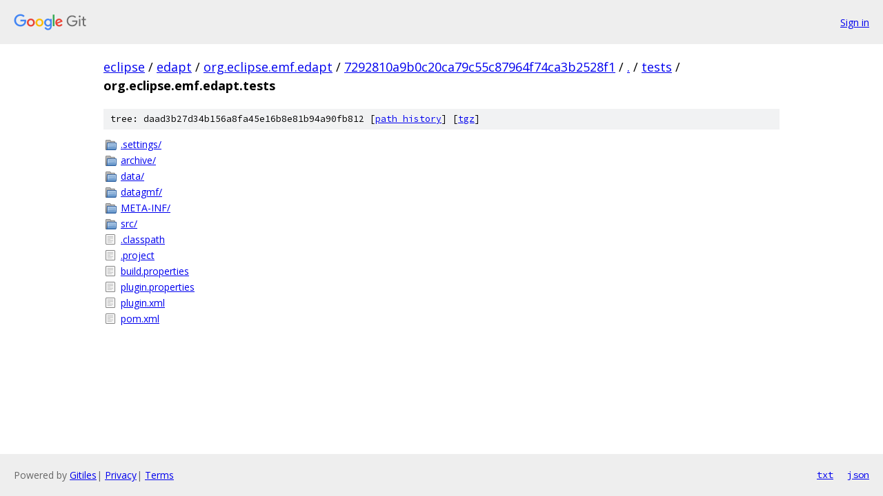

--- FILE ---
content_type: text/html; charset=utf-8
request_url: https://eclipse.googlesource.com/edapt/org.eclipse.emf.edapt/+/7292810a9b0c20ca79c55c87964f74ca3b2528f1/tests/org.eclipse.emf.edapt.tests?autodive=0%2F%2F%2F/
body_size: 944
content:
<!DOCTYPE html><html lang="en"><head><meta charset="utf-8"><meta name="viewport" content="width=device-width, initial-scale=1"><title>tests/org.eclipse.emf.edapt.tests - edapt/org.eclipse.emf.edapt - Git at Google</title><link rel="stylesheet" type="text/css" href="/+static/base.css"><!-- default customHeadTagPart --></head><body class="Site"><header class="Site-header"><div class="Header"><a class="Header-image" href="/"><img src="//www.gstatic.com/images/branding/lockups/2x/lockup_git_color_108x24dp.png" width="108" height="24" alt="Google Git"></a><div class="Header-menu"> <a class="Header-menuItem" href="https://accounts.google.com/AccountChooser?faa=1&amp;continue=https://eclipse.googlesource.com/login/edapt/org.eclipse.emf.edapt/%2B/7292810a9b0c20ca79c55c87964f74ca3b2528f1/tests/org.eclipse.emf.edapt.tests?autodive%3D0%252F%252F%252F%252F">Sign in</a> </div></div></header><div class="Site-content"><div class="Container "><div class="Breadcrumbs"><a class="Breadcrumbs-crumb" href="/?format=HTML">eclipse</a> / <a class="Breadcrumbs-crumb" href="/edapt/">edapt</a> / <a class="Breadcrumbs-crumb" href="/edapt/org.eclipse.emf.edapt/">org.eclipse.emf.edapt</a> / <a class="Breadcrumbs-crumb" href="/edapt/org.eclipse.emf.edapt/+/7292810a9b0c20ca79c55c87964f74ca3b2528f1">7292810a9b0c20ca79c55c87964f74ca3b2528f1</a> / <a class="Breadcrumbs-crumb" href="/edapt/org.eclipse.emf.edapt/+/7292810a9b0c20ca79c55c87964f74ca3b2528f1/?autodive=0%2F%2F%2F%2F">.</a> / <a class="Breadcrumbs-crumb" href="/edapt/org.eclipse.emf.edapt/+/7292810a9b0c20ca79c55c87964f74ca3b2528f1/tests?autodive=0%2F%2F%2F%2F">tests</a> / <span class="Breadcrumbs-crumb">org.eclipse.emf.edapt.tests</span></div><div class="TreeDetail"><div class="u-sha1 u-monospace TreeDetail-sha1">tree: daad3b27d34b156a8fa45e16b8e81b94a90fb812 [<a href="/edapt/org.eclipse.emf.edapt/+log/7292810a9b0c20ca79c55c87964f74ca3b2528f1/tests/org.eclipse.emf.edapt.tests">path history</a>] <span>[<a href="/edapt/org.eclipse.emf.edapt/+archive/7292810a9b0c20ca79c55c87964f74ca3b2528f1/tests/org.eclipse.emf.edapt.tests.tar.gz">tgz</a>]</span></div><ol class="FileList"><li class="FileList-item FileList-item--gitTree" title="Tree - .settings/"><a class="FileList-itemLink" href="/edapt/org.eclipse.emf.edapt/+/7292810a9b0c20ca79c55c87964f74ca3b2528f1/tests/org.eclipse.emf.edapt.tests/.settings?autodive=0%2F%2F%2F%2F/">.settings/</a></li><li class="FileList-item FileList-item--gitTree" title="Tree - archive/"><a class="FileList-itemLink" href="/edapt/org.eclipse.emf.edapt/+/7292810a9b0c20ca79c55c87964f74ca3b2528f1/tests/org.eclipse.emf.edapt.tests/archive?autodive=0%2F%2F%2F%2F/">archive/</a></li><li class="FileList-item FileList-item--gitTree" title="Tree - data/"><a class="FileList-itemLink" href="/edapt/org.eclipse.emf.edapt/+/7292810a9b0c20ca79c55c87964f74ca3b2528f1/tests/org.eclipse.emf.edapt.tests/data?autodive=0%2F%2F%2F%2F/">data/</a></li><li class="FileList-item FileList-item--gitTree" title="Tree - datagmf/"><a class="FileList-itemLink" href="/edapt/org.eclipse.emf.edapt/+/7292810a9b0c20ca79c55c87964f74ca3b2528f1/tests/org.eclipse.emf.edapt.tests/datagmf?autodive=0%2F%2F%2F%2F/">datagmf/</a></li><li class="FileList-item FileList-item--gitTree" title="Tree - META-INF/"><a class="FileList-itemLink" href="/edapt/org.eclipse.emf.edapt/+/7292810a9b0c20ca79c55c87964f74ca3b2528f1/tests/org.eclipse.emf.edapt.tests/META-INF?autodive=0%2F%2F%2F%2F/">META-INF/</a></li><li class="FileList-item FileList-item--gitTree" title="Tree - src/"><a class="FileList-itemLink" href="/edapt/org.eclipse.emf.edapt/+/7292810a9b0c20ca79c55c87964f74ca3b2528f1/tests/org.eclipse.emf.edapt.tests/src?autodive=0%2F%2F%2F%2F/">src/</a></li><li class="FileList-item FileList-item--regularFile" title="Regular file - .classpath"><a class="FileList-itemLink" href="/edapt/org.eclipse.emf.edapt/+/7292810a9b0c20ca79c55c87964f74ca3b2528f1/tests/org.eclipse.emf.edapt.tests/.classpath?autodive=0%2F%2F%2F%2F">.classpath</a></li><li class="FileList-item FileList-item--regularFile" title="Regular file - .project"><a class="FileList-itemLink" href="/edapt/org.eclipse.emf.edapt/+/7292810a9b0c20ca79c55c87964f74ca3b2528f1/tests/org.eclipse.emf.edapt.tests/.project?autodive=0%2F%2F%2F%2F">.project</a></li><li class="FileList-item FileList-item--regularFile" title="Regular file - build.properties"><a class="FileList-itemLink" href="/edapt/org.eclipse.emf.edapt/+/7292810a9b0c20ca79c55c87964f74ca3b2528f1/tests/org.eclipse.emf.edapt.tests/build.properties?autodive=0%2F%2F%2F%2F">build.properties</a></li><li class="FileList-item FileList-item--regularFile" title="Regular file - plugin.properties"><a class="FileList-itemLink" href="/edapt/org.eclipse.emf.edapt/+/7292810a9b0c20ca79c55c87964f74ca3b2528f1/tests/org.eclipse.emf.edapt.tests/plugin.properties?autodive=0%2F%2F%2F%2F">plugin.properties</a></li><li class="FileList-item FileList-item--regularFile" title="Regular file - plugin.xml"><a class="FileList-itemLink" href="/edapt/org.eclipse.emf.edapt/+/7292810a9b0c20ca79c55c87964f74ca3b2528f1/tests/org.eclipse.emf.edapt.tests/plugin.xml?autodive=0%2F%2F%2F%2F">plugin.xml</a></li><li class="FileList-item FileList-item--regularFile" title="Regular file - pom.xml"><a class="FileList-itemLink" href="/edapt/org.eclipse.emf.edapt/+/7292810a9b0c20ca79c55c87964f74ca3b2528f1/tests/org.eclipse.emf.edapt.tests/pom.xml?autodive=0%2F%2F%2F%2F">pom.xml</a></li></ol></div></div> <!-- Container --></div> <!-- Site-content --><footer class="Site-footer"><div class="Footer"><span class="Footer-poweredBy">Powered by <a href="https://gerrit.googlesource.com/gitiles/">Gitiles</a>| <a href="https://policies.google.com/privacy">Privacy</a>| <a href="https://policies.google.com/terms">Terms</a></span><span class="Footer-formats"><a class="u-monospace Footer-formatsItem" href="?format=TEXT">txt</a> <a class="u-monospace Footer-formatsItem" href="?format=JSON">json</a></span></div></footer></body></html>